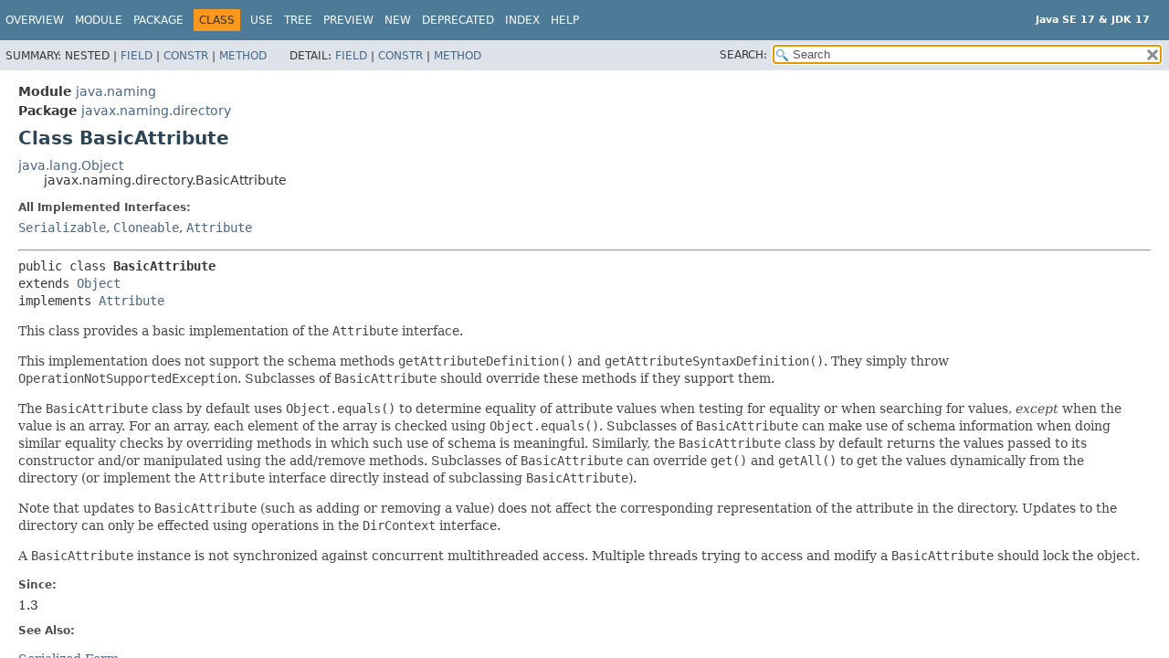

--- FILE ---
content_type: text/html; charset=utf-8
request_url: https://www.cs.usfca.edu/~cs272/javadoc/api/java.naming/javax/naming/directory/BasicAttribute.html
body_size: 59434
content:
<!DOCTYPE HTML>
<html lang="en">
<head>
<!-- Generated by javadoc (17) -->
<title>BasicAttribute (Java SE 17 &amp; JDK 17)</title>
<meta name="viewport" content="width=device-width, initial-scale=1">
<meta http-equiv="Content-Type" content="text/html; charset=UTF-8">
<meta name="description" content="declaration: module: java.naming, package: javax.naming.directory, class: BasicAttribute">
<meta name="generator" content="javadoc/ClassWriterImpl">
<meta name="keywords" content="javax.naming.directory.BasicAttribute class">
<meta name="keywords" content="attrID">
<meta name="keywords" content="values">
<meta name="keywords" content="ordered">
<meta name="keywords" content="clone()">
<meta name="keywords" content="equals()">
<meta name="keywords" content="hashCode()">
<meta name="keywords" content="toString()">
<meta name="keywords" content="getAll()">
<meta name="keywords" content="get()">
<meta name="keywords" content="size()">
<meta name="keywords" content="getID()">
<meta name="keywords" content="contains()">
<meta name="keywords" content="add()">
<meta name="keywords" content="remove()">
<meta name="keywords" content="clear()">
<meta name="keywords" content="isOrdered()">
<meta name="keywords" content="set()">
<meta name="keywords" content="getAttributeSyntaxDefinition()">
<meta name="keywords" content="getAttributeDefinition()">
<link rel="stylesheet" type="text/css" href="../../../../stylesheet.css" title="Style">
<link rel="stylesheet" type="text/css" href="../../../../script-dir/jquery-ui.min.css" title="Style">
<link rel="stylesheet" type="text/css" href="../../../../jquery-ui.overrides.css" title="Style">
<script type="text/javascript" src="../../../../script.js"></script>
<script type="text/javascript" src="../../../../script-dir/jquery-3.5.1.min.js"></script>
<script type="text/javascript" src="../../../../script-dir/jquery-ui.min.js"></script>
</head>
<body class="class-declaration-page">
<script type="text/javascript">var evenRowColor = "even-row-color";
var oddRowColor = "odd-row-color";
var tableTab = "table-tab";
var activeTableTab = "active-table-tab";
var pathtoroot = "../../../../";
loadScripts(document, 'script');</script>
<noscript>
<div>JavaScript is disabled on your browser.</div>
</noscript>
<div class="flex-box">
<header role="banner" class="flex-header">
<nav role="navigation">
<!-- ========= START OF TOP NAVBAR ======= -->
<div class="top-nav" id="navbar-top">
<div class="skip-nav"><a href="#skip-navbar-top" title="Skip navigation links">Skip navigation links</a></div>
<div class="about-language"><div style="margin-top: 14px;"><strong>Java SE 17 &amp; JDK 17</strong> </div></div>
<ul id="navbar-top-firstrow" class="nav-list" title="Navigation">
<li><a href="../../../../index.html">Overview</a></li>
<li><a href="../../../module-summary.html">Module</a></li>
<li><a href="package-summary.html">Package</a></li>
<li class="nav-bar-cell1-rev">Class</li>
<li><a href="class-use/BasicAttribute.html">Use</a></li>
<li><a href="package-tree.html">Tree</a></li>
<li><a href="../../../../preview-list.html">Preview</a></li>
<li><a href="../../../../new-list.html">New</a></li>
<li><a href="../../../../deprecated-list.html">Deprecated</a></li>
<li><a href="../../../../index-files/index-1.html">Index</a></li>
<li><a href="../../../../help-doc.html#class">Help</a></li>
</ul>
</div>
<div class="sub-nav">
<div>
<ul class="sub-nav-list">
<li>Summary:&nbsp;</li>
<li>Nested&nbsp;|&nbsp;</li>
<li><a href="#field-summary">Field</a>&nbsp;|&nbsp;</li>
<li><a href="#constructor-summary">Constr</a>&nbsp;|&nbsp;</li>
<li><a href="#method-summary">Method</a></li>
</ul>
<ul class="sub-nav-list">
<li>Detail:&nbsp;</li>
<li><a href="#field-detail">Field</a>&nbsp;|&nbsp;</li>
<li><a href="#constructor-detail">Constr</a>&nbsp;|&nbsp;</li>
<li><a href="#method-detail">Method</a></li>
</ul>
</div>
<div class="nav-list-search"><label for="search-input">SEARCH:</label>
<input type="text" id="search-input" value="search" disabled="disabled">
<input type="reset" id="reset-button" value="reset" disabled="disabled">
</div>
</div>
<!-- ========= END OF TOP NAVBAR ========= -->
<span class="skip-nav" id="skip-navbar-top"></span></nav>
</header>
<div class="flex-content">
<main role="main">
<!-- ======== START OF CLASS DATA ======== -->
<div class="header">
<div class="sub-title"><span class="module-label-in-type">Module</span>&nbsp;<a href="../../../module-summary.html">java.naming</a></div>
<div class="sub-title"><span class="package-label-in-type">Package</span>&nbsp;<a href="package-summary.html">javax.naming.directory</a></div>
<h1 title="Class BasicAttribute" class="title">Class BasicAttribute</h1>
</div>
<div class="inheritance" title="Inheritance Tree"><a href="../../../../java.base/java/lang/Object.html" title="class in java.lang">java.lang.Object</a>
<div class="inheritance">javax.naming.directory.BasicAttribute</div>
</div>
<section class="class-description" id="class-description">
<dl class="notes">
<dt>All Implemented Interfaces:</dt>
<dd><code><a href="../../../../java.base/java/io/Serializable.html" title="interface in java.io">Serializable</a></code>, <code><a href="../../../../java.base/java/lang/Cloneable.html" title="interface in java.lang">Cloneable</a></code>, <code><a href="Attribute.html" title="interface in javax.naming.directory">Attribute</a></code></dd>
</dl>
<hr>
<div class="type-signature"><span class="modifiers">public class </span><span class="element-name type-name-label">BasicAttribute</span>
<span class="extends-implements">extends <a href="../../../../java.base/java/lang/Object.html" title="class in java.lang">Object</a>
implements <a href="Attribute.html" title="interface in javax.naming.directory">Attribute</a></span></div>
<div class="block">This class provides a basic implementation of the <code>Attribute</code> interface.
<p>
 This implementation does not support the schema methods
 <code>getAttributeDefinition()</code> and <code>getAttributeSyntaxDefinition()</code>.
 They simply throw <code>OperationNotSupportedException</code>.
 Subclasses of <code>BasicAttribute</code> should override these methods if they
 support them.
<p>
 The <code>BasicAttribute</code> class by default uses <code>Object.equals()</code> to
 determine equality of attribute values when testing for equality or
 when searching for values, <em>except</em> when the value is an array.
 For an array, each element of the array is checked using <code>Object.equals()</code>.
 Subclasses of <code>BasicAttribute</code> can make use of schema information
 when doing similar equality checks by overriding methods
 in which such use of schema is meaningful.
 Similarly, the <code>BasicAttribute</code> class by default returns the values passed to its
 constructor and/or manipulated using the add/remove methods.
 Subclasses of <code>BasicAttribute</code> can override <code>get()</code> and <code>getAll()</code>
 to get the values dynamically from the directory (or implement
 the <code>Attribute</code> interface directly instead of subclassing <code>BasicAttribute</code>).
<p>
 Note that updates to <code>BasicAttribute</code> (such as adding or removing a value)
 does not affect the corresponding representation of the attribute
 in the directory.  Updates to the directory can only be effected
 using operations in the <code>DirContext</code> interface.
<p>
 A <code>BasicAttribute</code> instance is not synchronized against concurrent
 multithreaded access. Multiple threads trying to access and modify a
 <code>BasicAttribute</code> should lock the object.</div>
<dl class="notes">
<dt>Since:</dt>
<dd>1.3</dd>
<dt>See Also:</dt>
<dd>
<ul class="see-list">
<li><a href="../../../../serialized-form.html#javax.naming.directory.BasicAttribute">Serialized Form</a></li>
</ul>
</dd>
</dl>
</section>
<section class="summary">
<ul class="summary-list">
<!-- =========== FIELD SUMMARY =========== -->
<li>
<section class="field-summary" id="field-summary">
<h2>Field Summary</h2>
<div class="caption"><span>Fields</span></div>
<div class="summary-table three-column-summary">
<div class="table-header col-first">Modifier and Type</div>
<div class="table-header col-second">Field</div>
<div class="table-header col-last">Description</div>
<div class="col-first even-row-color"><code>protected <a href="../../../../java.base/java/lang/String.html" title="class in java.lang">String</a></code></div>
<div class="col-second even-row-color"><code><a href="#attrID" class="member-name-link">attrID</a></code></div>
<div class="col-last even-row-color">
<div class="block">Holds the attribute's id.</div>
</div>
<div class="col-first odd-row-color"><code>protected boolean</code></div>
<div class="col-second odd-row-color"><code><a href="#ordered" class="member-name-link">ordered</a></code></div>
<div class="col-last odd-row-color">
<div class="block">A flag for recording whether this attribute's values are ordered.</div>
</div>
<div class="col-first even-row-color"><code>protected <a href="../../../../java.base/java/util/Vector.html" title="class in java.util">Vector</a>&lt;<a href="../../../../java.base/java/lang/Object.html" title="class in java.lang">Object</a>&gt;</code></div>
<div class="col-second even-row-color"><code><a href="#values" class="member-name-link">values</a></code></div>
<div class="col-last even-row-color">
<div class="block">Holds the attribute's values.</div>
</div>
</div>
</section>
</li>
<!-- ======== CONSTRUCTOR SUMMARY ======== -->
<li>
<section class="constructor-summary" id="constructor-summary">
<h2>Constructor Summary</h2>
<div class="caption"><span>Constructors</span></div>
<div class="summary-table two-column-summary">
<div class="table-header col-first">Constructor</div>
<div class="table-header col-last">Description</div>
<div class="col-constructor-name even-row-color"><code><a href="#%3Cinit%3E(java.lang.String)" class="member-name-link">BasicAttribute</a><wbr>(<a href="../../../../java.base/java/lang/String.html" title="class in java.lang">String</a>&nbsp;id)</code></div>
<div class="col-last even-row-color">
<div class="block">Constructs a new instance of an unordered attribute with no value.</div>
</div>
<div class="col-constructor-name odd-row-color"><code><a href="#%3Cinit%3E(java.lang.String,boolean)" class="member-name-link">BasicAttribute</a><wbr>(<a href="../../../../java.base/java/lang/String.html" title="class in java.lang">String</a>&nbsp;id,
 boolean&nbsp;ordered)</code></div>
<div class="col-last odd-row-color">
<div class="block">Constructs a new instance of a possibly ordered attribute with no value.</div>
</div>
<div class="col-constructor-name even-row-color"><code><a href="#%3Cinit%3E(java.lang.String,java.lang.Object)" class="member-name-link">BasicAttribute</a><wbr>(<a href="../../../../java.base/java/lang/String.html" title="class in java.lang">String</a>&nbsp;id,
 <a href="../../../../java.base/java/lang/Object.html" title="class in java.lang">Object</a>&nbsp;value)</code></div>
<div class="col-last even-row-color">
<div class="block">Constructs a new instance of an unordered attribute with a single value.</div>
</div>
<div class="col-constructor-name odd-row-color"><code><a href="#%3Cinit%3E(java.lang.String,java.lang.Object,boolean)" class="member-name-link">BasicAttribute</a><wbr>(<a href="../../../../java.base/java/lang/String.html" title="class in java.lang">String</a>&nbsp;id,
 <a href="../../../../java.base/java/lang/Object.html" title="class in java.lang">Object</a>&nbsp;value,
 boolean&nbsp;ordered)</code></div>
<div class="col-last odd-row-color">
<div class="block">Constructs a new instance of a possibly ordered attribute with a
 single value.</div>
</div>
</div>
</section>
</li>
<!-- ========== METHOD SUMMARY =========== -->
<li>
<section class="method-summary" id="method-summary">
<h2>Method Summary</h2>
<div id="method-summary-table">
<div class="table-tabs" role="tablist" aria-orientation="horizontal"><button id="method-summary-table-tab0" role="tab" aria-selected="true" aria-controls="method-summary-table.tabpanel" tabindex="0" onkeydown="switchTab(event)" onclick="show('method-summary-table', 'method-summary-table', 3)" class="active-table-tab">All Methods</button><button id="method-summary-table-tab2" role="tab" aria-selected="false" aria-controls="method-summary-table.tabpanel" tabindex="-1" onkeydown="switchTab(event)" onclick="show('method-summary-table', 'method-summary-table-tab2', 3)" class="table-tab">Instance Methods</button><button id="method-summary-table-tab4" role="tab" aria-selected="false" aria-controls="method-summary-table.tabpanel" tabindex="-1" onkeydown="switchTab(event)" onclick="show('method-summary-table', 'method-summary-table-tab4', 3)" class="table-tab">Concrete Methods</button></div>
<div id="method-summary-table.tabpanel" role="tabpanel">
<div class="summary-table three-column-summary" aria-labelledby="method-summary-table-tab0">
<div class="table-header col-first">Modifier and Type</div>
<div class="table-header col-second">Method</div>
<div class="table-header col-last">Description</div>
<div class="col-first even-row-color method-summary-table method-summary-table-tab2 method-summary-table-tab4"><code>void</code></div>
<div class="col-second even-row-color method-summary-table method-summary-table-tab2 method-summary-table-tab4"><code><a href="#add(int,java.lang.Object)" class="member-name-link">add</a><wbr>(int&nbsp;ix,
 <a href="../../../../java.base/java/lang/Object.html" title="class in java.lang">Object</a>&nbsp;attrVal)</code></div>
<div class="col-last even-row-color method-summary-table method-summary-table-tab2 method-summary-table-tab4">
<div class="block">Adds an attribute value to the ordered list of attribute values.</div>
</div>
<div class="col-first odd-row-color method-summary-table method-summary-table-tab2 method-summary-table-tab4"><code>boolean</code></div>
<div class="col-second odd-row-color method-summary-table method-summary-table-tab2 method-summary-table-tab4"><code><a href="#add(java.lang.Object)" class="member-name-link">add</a><wbr>(<a href="../../../../java.base/java/lang/Object.html" title="class in java.lang">Object</a>&nbsp;attrVal)</code></div>
<div class="col-last odd-row-color method-summary-table method-summary-table-tab2 method-summary-table-tab4">
<div class="block">Adds a new value to this attribute.</div>
</div>
<div class="col-first even-row-color method-summary-table method-summary-table-tab2 method-summary-table-tab4"><code>void</code></div>
<div class="col-second even-row-color method-summary-table method-summary-table-tab2 method-summary-table-tab4"><code><a href="#clear()" class="member-name-link">clear</a>()</code></div>
<div class="col-last even-row-color method-summary-table method-summary-table-tab2 method-summary-table-tab4">
<div class="block">Removes all values from this attribute.</div>
</div>
<div class="col-first odd-row-color method-summary-table method-summary-table-tab2 method-summary-table-tab4"><code><a href="../../../../java.base/java/lang/Object.html" title="class in java.lang">Object</a></code></div>
<div class="col-second odd-row-color method-summary-table method-summary-table-tab2 method-summary-table-tab4"><code><a href="#clone()" class="member-name-link">clone</a>()</code></div>
<div class="col-last odd-row-color method-summary-table method-summary-table-tab2 method-summary-table-tab4">
<div class="block">Creates and returns a copy of this object.</div>
</div>
<div class="col-first even-row-color method-summary-table method-summary-table-tab2 method-summary-table-tab4"><code>boolean</code></div>
<div class="col-second even-row-color method-summary-table method-summary-table-tab2 method-summary-table-tab4"><code><a href="#contains(java.lang.Object)" class="member-name-link">contains</a><wbr>(<a href="../../../../java.base/java/lang/Object.html" title="class in java.lang">Object</a>&nbsp;attrVal)</code></div>
<div class="col-last even-row-color method-summary-table method-summary-table-tab2 method-summary-table-tab4">
<div class="block">Determines whether a value is in this attribute.</div>
</div>
<div class="col-first odd-row-color method-summary-table method-summary-table-tab2 method-summary-table-tab4"><code>boolean</code></div>
<div class="col-second odd-row-color method-summary-table method-summary-table-tab2 method-summary-table-tab4"><code><a href="#equals(java.lang.Object)" class="member-name-link">equals</a><wbr>(<a href="../../../../java.base/java/lang/Object.html" title="class in java.lang">Object</a>&nbsp;obj)</code></div>
<div class="col-last odd-row-color method-summary-table method-summary-table-tab2 method-summary-table-tab4">
<div class="block">Determines whether obj is equal to this attribute.</div>
</div>
<div class="col-first even-row-color method-summary-table method-summary-table-tab2 method-summary-table-tab4"><code><a href="../../../../java.base/java/lang/Object.html" title="class in java.lang">Object</a></code></div>
<div class="col-second even-row-color method-summary-table method-summary-table-tab2 method-summary-table-tab4"><code><a href="#get()" class="member-name-link">get</a>()</code></div>
<div class="col-last even-row-color method-summary-table method-summary-table-tab2 method-summary-table-tab4">
<div class="block">Retrieves one of this attribute's values.</div>
</div>
<div class="col-first odd-row-color method-summary-table method-summary-table-tab2 method-summary-table-tab4"><code><a href="../../../../java.base/java/lang/Object.html" title="class in java.lang">Object</a></code></div>
<div class="col-second odd-row-color method-summary-table method-summary-table-tab2 method-summary-table-tab4"><code><a href="#get(int)" class="member-name-link">get</a><wbr>(int&nbsp;ix)</code></div>
<div class="col-last odd-row-color method-summary-table method-summary-table-tab2 method-summary-table-tab4">
<div class="block">Retrieves the attribute value from the ordered list of attribute values.</div>
</div>
<div class="col-first even-row-color method-summary-table method-summary-table-tab2 method-summary-table-tab4"><code><a href="../NamingEnumeration.html" title="interface in javax.naming">NamingEnumeration</a>&lt;?&gt;</code></div>
<div class="col-second even-row-color method-summary-table method-summary-table-tab2 method-summary-table-tab4"><code><a href="#getAll()" class="member-name-link">getAll</a>()</code></div>
<div class="col-last even-row-color method-summary-table method-summary-table-tab2 method-summary-table-tab4">
<div class="block">Retrieves an enumeration of this attribute's values.</div>
</div>
<div class="col-first odd-row-color method-summary-table method-summary-table-tab2 method-summary-table-tab4"><code><a href="DirContext.html" title="interface in javax.naming.directory">DirContext</a></code></div>
<div class="col-second odd-row-color method-summary-table method-summary-table-tab2 method-summary-table-tab4"><code><a href="#getAttributeDefinition()" class="member-name-link">getAttributeDefinition</a>()</code></div>
<div class="col-last odd-row-color method-summary-table method-summary-table-tab2 method-summary-table-tab4">
<div class="block">Retrieves this attribute's schema definition.</div>
</div>
<div class="col-first even-row-color method-summary-table method-summary-table-tab2 method-summary-table-tab4"><code><a href="DirContext.html" title="interface in javax.naming.directory">DirContext</a></code></div>
<div class="col-second even-row-color method-summary-table method-summary-table-tab2 method-summary-table-tab4"><code><a href="#getAttributeSyntaxDefinition()" class="member-name-link">getAttributeSyntaxDefinition</a>()</code></div>
<div class="col-last even-row-color method-summary-table method-summary-table-tab2 method-summary-table-tab4">
<div class="block">Retrieves the syntax definition associated with this attribute.</div>
</div>
<div class="col-first odd-row-color method-summary-table method-summary-table-tab2 method-summary-table-tab4"><code><a href="../../../../java.base/java/lang/String.html" title="class in java.lang">String</a></code></div>
<div class="col-second odd-row-color method-summary-table method-summary-table-tab2 method-summary-table-tab4"><code><a href="#getID()" class="member-name-link">getID</a>()</code></div>
<div class="col-last odd-row-color method-summary-table method-summary-table-tab2 method-summary-table-tab4">
<div class="block">Retrieves the id of this attribute.</div>
</div>
<div class="col-first even-row-color method-summary-table method-summary-table-tab2 method-summary-table-tab4"><code>int</code></div>
<div class="col-second even-row-color method-summary-table method-summary-table-tab2 method-summary-table-tab4"><code><a href="#hashCode()" class="member-name-link">hashCode</a>()</code></div>
<div class="col-last even-row-color method-summary-table method-summary-table-tab2 method-summary-table-tab4">
<div class="block">Calculates the hash code of this attribute.</div>
</div>
<div class="col-first odd-row-color method-summary-table method-summary-table-tab2 method-summary-table-tab4"><code>boolean</code></div>
<div class="col-second odd-row-color method-summary-table method-summary-table-tab2 method-summary-table-tab4"><code><a href="#isOrdered()" class="member-name-link">isOrdered</a>()</code></div>
<div class="col-last odd-row-color method-summary-table method-summary-table-tab2 method-summary-table-tab4">
<div class="block">Determines whether this attribute's values are ordered.</div>
</div>
<div class="col-first even-row-color method-summary-table method-summary-table-tab2 method-summary-table-tab4"><code><a href="../../../../java.base/java/lang/Object.html" title="class in java.lang">Object</a></code></div>
<div class="col-second even-row-color method-summary-table method-summary-table-tab2 method-summary-table-tab4"><code><a href="#remove(int)" class="member-name-link">remove</a><wbr>(int&nbsp;ix)</code></div>
<div class="col-last even-row-color method-summary-table method-summary-table-tab2 method-summary-table-tab4">
<div class="block">Removes an attribute value from the ordered list of attribute values.</div>
</div>
<div class="col-first odd-row-color method-summary-table method-summary-table-tab2 method-summary-table-tab4"><code>boolean</code></div>
<div class="col-second odd-row-color method-summary-table method-summary-table-tab2 method-summary-table-tab4"><code><a href="#remove(java.lang.Object)" class="member-name-link">remove</a><wbr>(<a href="../../../../java.base/java/lang/Object.html" title="class in java.lang">Object</a>&nbsp;attrval)</code></div>
<div class="col-last odd-row-color method-summary-table method-summary-table-tab2 method-summary-table-tab4">
<div class="block">Removes a specified value from this attribute.</div>
</div>
<div class="col-first even-row-color method-summary-table method-summary-table-tab2 method-summary-table-tab4"><code><a href="../../../../java.base/java/lang/Object.html" title="class in java.lang">Object</a></code></div>
<div class="col-second even-row-color method-summary-table method-summary-table-tab2 method-summary-table-tab4"><code><a href="#set(int,java.lang.Object)" class="member-name-link">set</a><wbr>(int&nbsp;ix,
 <a href="../../../../java.base/java/lang/Object.html" title="class in java.lang">Object</a>&nbsp;attrVal)</code></div>
<div class="col-last even-row-color method-summary-table method-summary-table-tab2 method-summary-table-tab4">
<div class="block">Sets an attribute value in the ordered list of attribute values.</div>
</div>
<div class="col-first odd-row-color method-summary-table method-summary-table-tab2 method-summary-table-tab4"><code>int</code></div>
<div class="col-second odd-row-color method-summary-table method-summary-table-tab2 method-summary-table-tab4"><code><a href="#size()" class="member-name-link">size</a>()</code></div>
<div class="col-last odd-row-color method-summary-table method-summary-table-tab2 method-summary-table-tab4">
<div class="block">Retrieves the number of values in this attribute.</div>
</div>
<div class="col-first even-row-color method-summary-table method-summary-table-tab2 method-summary-table-tab4"><code><a href="../../../../java.base/java/lang/String.html" title="class in java.lang">String</a></code></div>
<div class="col-second even-row-color method-summary-table method-summary-table-tab2 method-summary-table-tab4"><code><a href="#toString()" class="member-name-link">toString</a>()</code></div>
<div class="col-last even-row-color method-summary-table method-summary-table-tab2 method-summary-table-tab4">
<div class="block">Generates the string representation of this attribute.</div>
</div>
</div>
</div>
</div>
<div class="inherited-list">
<h3 id="methods-inherited-from-class-java.lang.Object">Methods declared in class&nbsp;java.lang.<a href="../../../../java.base/java/lang/Object.html" title="class in java.lang">Object</a></h3>
<code><a href="../../../../java.base/java/lang/Object.html#finalize()">finalize</a>, <a href="../../../../java.base/java/lang/Object.html#getClass()">getClass</a>, <a href="../../../../java.base/java/lang/Object.html#notify()">notify</a>, <a href="../../../../java.base/java/lang/Object.html#notifyAll()">notifyAll</a>, <a href="../../../../java.base/java/lang/Object.html#wait()">wait</a>, <a href="../../../../java.base/java/lang/Object.html#wait(long)">wait</a>, <a href="../../../../java.base/java/lang/Object.html#wait(long,int)">wait</a></code></div>
</section>
</li>
</ul>
</section>
<section class="details">
<ul class="details-list">
<!-- ============ FIELD DETAIL =========== -->
<li>
<section class="field-details" id="field-detail">
<h2>Field Details</h2>
<ul class="member-list">
<li>
<section class="detail" id="attrID">
<h3>attrID</h3>
<div class="member-signature"><span class="modifiers">protected</span>&nbsp;<span class="return-type"><a href="../../../../java.base/java/lang/String.html" title="class in java.lang">String</a></span>&nbsp;<span class="element-name">attrID</span></div>
<div class="block">Holds the attribute's id. It is initialized by the public constructor and
 cannot be null unless methods in BasicAttribute that use attrID
 have been overridden.</div>
</section>
</li>
<li>
<section class="detail" id="values">
<h3>values</h3>
<div class="member-signature"><span class="modifiers">protected transient</span>&nbsp;<span class="return-type"><a href="../../../../java.base/java/util/Vector.html" title="class in java.util">Vector</a>&lt;<a href="../../../../java.base/java/lang/Object.html" title="class in java.lang">Object</a>&gt;</span>&nbsp;<span class="element-name">values</span></div>
<div class="block">Holds the attribute's values. Initialized by public constructors.
 Cannot be null unless methods in BasicAttribute that use
 values have been overridden.</div>
</section>
</li>
<li>
<section class="detail" id="ordered">
<h3>ordered</h3>
<div class="member-signature"><span class="modifiers">protected</span>&nbsp;<span class="return-type">boolean</span>&nbsp;<span class="element-name">ordered</span></div>
<div class="block">A flag for recording whether this attribute's values are ordered.</div>
</section>
</li>
</ul>
</section>
</li>
<!-- ========= CONSTRUCTOR DETAIL ======== -->
<li>
<section class="constructor-details" id="constructor-detail">
<h2>Constructor Details</h2>
<ul class="member-list">
<li>
<section class="detail" id="&lt;init&gt;(java.lang.String)">
<h3>BasicAttribute</h3>
<div class="member-signature"><span class="modifiers">public</span>&nbsp;<span class="element-name">BasicAttribute</span><wbr><span class="parameters">(<a href="../../../../java.base/java/lang/String.html" title="class in java.lang">String</a>&nbsp;id)</span></div>
<div class="block">Constructs a new instance of an unordered attribute with no value.</div>
<dl class="notes">
<dt>Parameters:</dt>
<dd><code>id</code> - The attribute's id. It cannot be null.</dd>
</dl>
</section>
</li>
<li>
<section class="detail" id="&lt;init&gt;(java.lang.String,java.lang.Object)">
<h3>BasicAttribute</h3>
<div class="member-signature"><span class="modifiers">public</span>&nbsp;<span class="element-name">BasicAttribute</span><wbr><span class="parameters">(<a href="../../../../java.base/java/lang/String.html" title="class in java.lang">String</a>&nbsp;id,
 <a href="../../../../java.base/java/lang/Object.html" title="class in java.lang">Object</a>&nbsp;value)</span></div>
<div class="block">Constructs a new instance of an unordered attribute with a single value.</div>
<dl class="notes">
<dt>Parameters:</dt>
<dd><code>id</code> - The attribute's id. It cannot be null.</dd>
<dd><code>value</code> - The attribute's value. If null, a null
        value is added to the attribute.</dd>
</dl>
</section>
</li>
<li>
<section class="detail" id="&lt;init&gt;(java.lang.String,boolean)">
<h3>BasicAttribute</h3>
<div class="member-signature"><span class="modifiers">public</span>&nbsp;<span class="element-name">BasicAttribute</span><wbr><span class="parameters">(<a href="../../../../java.base/java/lang/String.html" title="class in java.lang">String</a>&nbsp;id,
 boolean&nbsp;ordered)</span></div>
<div class="block">Constructs a new instance of a possibly ordered attribute with no value.</div>
<dl class="notes">
<dt>Parameters:</dt>
<dd><code>id</code> - The attribute's id. It cannot be null.</dd>
<dd><code>ordered</code> - true means the attribute's values will be ordered;
 false otherwise.</dd>
</dl>
</section>
</li>
<li>
<section class="detail" id="&lt;init&gt;(java.lang.String,java.lang.Object,boolean)">
<h3>BasicAttribute</h3>
<div class="member-signature"><span class="modifiers">public</span>&nbsp;<span class="element-name">BasicAttribute</span><wbr><span class="parameters">(<a href="../../../../java.base/java/lang/String.html" title="class in java.lang">String</a>&nbsp;id,
 <a href="../../../../java.base/java/lang/Object.html" title="class in java.lang">Object</a>&nbsp;value,
 boolean&nbsp;ordered)</span></div>
<div class="block">Constructs a new instance of a possibly ordered attribute with a
 single value.</div>
<dl class="notes">
<dt>Parameters:</dt>
<dd><code>id</code> - The attribute's id. It cannot be null.</dd>
<dd><code>value</code> - The attribute's value. If null, a null
        value is added to the attribute.</dd>
<dd><code>ordered</code> - true means the attribute's values will be ordered;
 false otherwise.</dd>
</dl>
</section>
</li>
</ul>
</section>
</li>
<!-- ============ METHOD DETAIL ========== -->
<li>
<section class="method-details" id="method-detail">
<h2>Method Details</h2>
<ul class="member-list">
<li>
<section class="detail" id="clone()">
<h3>clone</h3>
<div class="member-signature"><span class="modifiers">public</span>&nbsp;<span class="return-type"><a href="../../../../java.base/java/lang/Object.html" title="class in java.lang">Object</a></span>&nbsp;<span class="element-name">clone</span>()</div>
<div class="block"><span class="descfrm-type-label">Description copied from class:&nbsp;<code><a href="../../../../java.base/java/lang/Object.html#clone()">Object</a></code></span></div>
<div class="block">Creates and returns a copy of this object.  The precise meaning
 of "copy" may depend on the class of the object. The general
 intent is that, for any object <code>x</code>, the expression:
 <blockquote>
 <pre>
 x.clone() != x</pre></blockquote>
 will be true, and that the expression:
 <blockquote>
 <pre>
 x.clone().getClass() == x.getClass()</pre></blockquote>
 will be <code>true</code>, but these are not absolute requirements.
 While it is typically the case that:
 <blockquote>
 <pre>
 x.clone().equals(x)</pre></blockquote>
 will be <code>true</code>, this is not an absolute requirement.
 <p>
 By convention, the returned object should be obtained by calling
 <code>super.clone</code>.  If a class and all of its superclasses (except
 <code>Object</code>) obey this convention, it will be the case that
 <code>x.clone().getClass() == x.getClass()</code>.
 <p>
 By convention, the object returned by this method should be independent
 of this object (which is being cloned).  To achieve this independence,
 it may be necessary to modify one or more fields of the object returned
 by <code>super.clone</code> before returning it.  Typically, this means
 copying any mutable objects that comprise the internal "deep structure"
 of the object being cloned and replacing the references to these
 objects with references to the copies.  If a class contains only
 primitive fields or references to immutable objects, then it is usually
 the case that no fields in the object returned by <code>super.clone</code>
 need to be modified.</div>
<dl class="notes">
<dt>Specified by:</dt>
<dd><code><a href="Attribute.html#clone()">clone</a></code>&nbsp;in interface&nbsp;<code><a href="Attribute.html" title="interface in javax.naming.directory">Attribute</a></code></dd>
<dt>Overrides:</dt>
<dd><code><a href="../../../../java.base/java/lang/Object.html#clone()">clone</a></code>&nbsp;in class&nbsp;<code><a href="../../../../java.base/java/lang/Object.html" title="class in java.lang">Object</a></code></dd>
<dt>Returns:</dt>
<dd>a clone of this instance.</dd>
<dt>See Also:</dt>
<dd>
<ul class="see-list">
<li><a href="../../../../java.base/java/lang/Cloneable.html" title="interface in java.lang"><code>Cloneable</code></a></li>
</ul>
</dd>
</dl>
</section>
</li>
<li>
<section class="detail" id="equals(java.lang.Object)">
<h3>equals</h3>
<div class="member-signature"><span class="modifiers">public</span>&nbsp;<span class="return-type">boolean</span>&nbsp;<span class="element-name">equals</span><wbr><span class="parameters">(<a href="../../../../java.base/java/lang/Object.html" title="class in java.lang">Object</a>&nbsp;obj)</span></div>
<div class="block">Determines whether obj is equal to this attribute.
 Two attributes are equal if their attribute-ids, syntaxes
 and values are equal.
 If the attribute values are unordered, the order that the values were added
 are irrelevant. If the attribute values are ordered, then the
 order the values must match.
 If obj is null or not an Attribute, false is returned.
<p>
 By default <code>Object.equals()</code> is used when comparing the attribute
 id and its values except when a value is an array. For an array,
 each element of the array is checked using <code>Object.equals()</code>.
 A subclass may override this to make
 use of schema syntax information and matching rules,
 which define what it means for two attributes to be equal.
 How and whether a subclass makes
 use of the schema information is determined by the subclass.
 If a subclass overrides <code>equals()</code>, it should also override
 <code>hashCode()</code>
 such that two attributes that are equal have the same hash code.</div>
<dl class="notes">
<dt>Overrides:</dt>
<dd><code><a href="../../../../java.base/java/lang/Object.html#equals(java.lang.Object)">equals</a></code>&nbsp;in class&nbsp;<code><a href="../../../../java.base/java/lang/Object.html" title="class in java.lang">Object</a></code></dd>
<dt>Parameters:</dt>
<dd><code>obj</code> - The possibly null object to check.</dd>
<dt>Returns:</dt>
<dd>true if obj is equal to this attribute; false otherwise.</dd>
<dt>See Also:</dt>
<dd>
<ul class="see-list">
<li><a href="#hashCode()"><code>hashCode()</code></a></li>
<li><a href="#contains(java.lang.Object)"><code>contains(java.lang.Object)</code></a></li>
</ul>
</dd>
</dl>
</section>
</li>
<li>
<section class="detail" id="hashCode()">
<h3>hashCode</h3>
<div class="member-signature"><span class="modifiers">public</span>&nbsp;<span class="return-type">int</span>&nbsp;<span class="element-name">hashCode</span>()</div>
<div class="block">Calculates the hash code of this attribute.
<p>
 The hash code is computed by adding the hash code of
 the attribute's id and that of all of its values except for
 values that are arrays.
 For an array, the hash code of each element of the array is summed.
 If a subclass overrides <code>hashCode()</code>, it should override
 <code>equals()</code>
 as well so that two attributes that are equal have the same hash code.</div>
<dl class="notes">
<dt>Overrides:</dt>
<dd><code><a href="../../../../java.base/java/lang/Object.html#hashCode()">hashCode</a></code>&nbsp;in class&nbsp;<code><a href="../../../../java.base/java/lang/Object.html" title="class in java.lang">Object</a></code></dd>
<dt>Returns:</dt>
<dd>an int representing the hash code of this attribute.</dd>
<dt>See Also:</dt>
<dd>
<ul class="see-list">
<li><a href="#equals(java.lang.Object)"><code>equals(java.lang.Object)</code></a></li>
</ul>
</dd>
</dl>
</section>
</li>
<li>
<section class="detail" id="toString()">
<h3>toString</h3>
<div class="member-signature"><span class="modifiers">public</span>&nbsp;<span class="return-type"><a href="../../../../java.base/java/lang/String.html" title="class in java.lang">String</a></span>&nbsp;<span class="element-name">toString</span>()</div>
<div class="block">Generates the string representation of this attribute.
 The string consists of the attribute's id and its values.
 This string is meant for debugging and not meant to be
 interpreted programmatically.</div>
<dl class="notes">
<dt>Overrides:</dt>
<dd><code><a href="../../../../java.base/java/lang/Object.html#toString()">toString</a></code>&nbsp;in class&nbsp;<code><a href="../../../../java.base/java/lang/Object.html" title="class in java.lang">Object</a></code></dd>
<dt>Returns:</dt>
<dd>The non-null string representation of this attribute.</dd>
</dl>
</section>
</li>
<li>
<section class="detail" id="getAll()">
<h3>getAll</h3>
<div class="member-signature"><span class="modifiers">public</span>&nbsp;<span class="return-type"><a href="../NamingEnumeration.html" title="interface in javax.naming">NamingEnumeration</a>&lt;?&gt;</span>&nbsp;<span class="element-name">getAll</span>()
                            throws <span class="exceptions"><a href="../NamingException.html" title="class in javax.naming">NamingException</a></span></div>
<div class="block">Retrieves an enumeration of this attribute's values.
<p>
 By default, the values returned are those passed to the
 constructor and/or manipulated using the add/replace/remove methods.
 A subclass may override this to retrieve the values dynamically
 from the directory.</div>
<dl class="notes">
<dt>Specified by:</dt>
<dd><code><a href="Attribute.html#getAll()">getAll</a></code>&nbsp;in interface&nbsp;<code><a href="Attribute.html" title="interface in javax.naming.directory">Attribute</a></code></dd>
<dt>Returns:</dt>
<dd>A non-null enumeration of the attribute's values.
 Each element of the enumeration is a possibly null Object. The object's
 class is the class of the attribute value. The element is null
 if the attribute's value is null.
 If the attribute has zero values, an empty enumeration
 is returned.</dd>
<dt>Throws:</dt>
<dd><code><a href="../NamingException.html" title="class in javax.naming">NamingException</a></code> - If a naming exception was encountered while retrieving
         the values.</dd>
<dt>See Also:</dt>
<dd>
<ul class="see-list">
<li><a href="Attribute.html#isOrdered()"><code>Attribute.isOrdered()</code></a></li>
</ul>
</dd>
</dl>
</section>
</li>
<li>
<section class="detail" id="get()">
<h3>get</h3>
<div class="member-signature"><span class="modifiers">public</span>&nbsp;<span class="return-type"><a href="../../../../java.base/java/lang/Object.html" title="class in java.lang">Object</a></span>&nbsp;<span class="element-name">get</span>()
           throws <span class="exceptions"><a href="../NamingException.html" title="class in javax.naming">NamingException</a></span></div>
<div class="block">Retrieves one of this attribute's values.
<p>
 By default, the value returned is one of those passed to the
 constructor and/or manipulated using the add/replace/remove methods.
 A subclass may override this to retrieve the value dynamically
 from the directory.</div>
<dl class="notes">
<dt>Specified by:</dt>
<dd><code><a href="Attribute.html#get()">get</a></code>&nbsp;in interface&nbsp;<code><a href="Attribute.html" title="interface in javax.naming.directory">Attribute</a></code></dd>
<dt>Returns:</dt>
<dd>A possibly null object representing one of
        the attribute's value. It is null if the attribute's value
        is null.</dd>
<dt>Throws:</dt>
<dd><code><a href="../NamingException.html" title="class in javax.naming">NamingException</a></code> - If a naming exception was encountered while retrieving
         the value.</dd>
</dl>
</section>
</li>
<li>
<section class="detail" id="size()">
<h3>size</h3>
<div class="member-signature"><span class="modifiers">public</span>&nbsp;<span class="return-type">int</span>&nbsp;<span class="element-name">size</span>()</div>
<div class="block"><span class="descfrm-type-label">Description copied from interface:&nbsp;<code><a href="Attribute.html#size()">Attribute</a></code></span></div>
<div class="block">Retrieves the number of values in this attribute.</div>
<dl class="notes">
<dt>Specified by:</dt>
<dd><code><a href="Attribute.html#size()">size</a></code>&nbsp;in interface&nbsp;<code><a href="Attribute.html" title="interface in javax.naming.directory">Attribute</a></code></dd>
<dt>Returns:</dt>
<dd>The nonnegative number of values in this attribute.</dd>
</dl>
</section>
</li>
<li>
<section class="detail" id="getID()">
<h3>getID</h3>
<div class="member-signature"><span class="modifiers">public</span>&nbsp;<span class="return-type"><a href="../../../../java.base/java/lang/String.html" title="class in java.lang">String</a></span>&nbsp;<span class="element-name">getID</span>()</div>
<div class="block"><span class="descfrm-type-label">Description copied from interface:&nbsp;<code><a href="Attribute.html#getID()">Attribute</a></code></span></div>
<div class="block">Retrieves the id of this attribute.</div>
<dl class="notes">
<dt>Specified by:</dt>
<dd><code><a href="Attribute.html#getID()">getID</a></code>&nbsp;in interface&nbsp;<code><a href="Attribute.html" title="interface in javax.naming.directory">Attribute</a></code></dd>
<dt>Returns:</dt>
<dd>The id of this attribute. It cannot be null.</dd>
</dl>
</section>
</li>
<li>
<section class="detail" id="contains(java.lang.Object)">
<h3>contains</h3>
<div class="member-signature"><span class="modifiers">public</span>&nbsp;<span class="return-type">boolean</span>&nbsp;<span class="element-name">contains</span><wbr><span class="parameters">(<a href="../../../../java.base/java/lang/Object.html" title="class in java.lang">Object</a>&nbsp;attrVal)</span></div>
<div class="block">Determines whether a value is in this attribute.
<p>
 By default,
 <code>Object.equals()</code> is used when comparing <code>attrVal</code>
 with this attribute's values except when <code>attrVal</code> is an array.
 For an array, each element of the array is checked using
 <code>Object.equals()</code>.
 A subclass may use schema information to determine equality.</div>
<dl class="notes">
<dt>Specified by:</dt>
<dd><code><a href="Attribute.html#contains(java.lang.Object)">contains</a></code>&nbsp;in interface&nbsp;<code><a href="Attribute.html" title="interface in javax.naming.directory">Attribute</a></code></dd>
<dt>Parameters:</dt>
<dd><code>attrVal</code> - The possibly null value to check. If null, check
  whether the attribute has an attribute value whose value is null.</dd>
<dt>Returns:</dt>
<dd>true if attrVal is one of this attribute's values; false otherwise.</dd>
<dt>See Also:</dt>
<dd>
<ul class="see-list-long">
<li><a href="../../../../java.base/java/lang/Object.html#equals(java.lang.Object)"><code>Object.equals(java.lang.Object)</code></a></li>
<li><a href="#equals(java.lang.Object)"><code>equals(java.lang.Object)</code></a></li>
</ul>
</dd>
</dl>
</section>
</li>
<li>
<section class="detail" id="add(java.lang.Object)">
<h3>add</h3>
<div class="member-signature"><span class="modifiers">public</span>&nbsp;<span class="return-type">boolean</span>&nbsp;<span class="element-name">add</span><wbr><span class="parameters">(<a href="../../../../java.base/java/lang/Object.html" title="class in java.lang">Object</a>&nbsp;attrVal)</span></div>
<div class="block">Adds a new value to this attribute.
<p>
 By default, <code>Object.equals()</code> is used when comparing <code>attrVal</code>
 with this attribute's values except when <code>attrVal</code> is an array.
 For an array, each element of the array is checked using
 <code>Object.equals()</code>.
 A subclass may use schema information to determine equality.</div>
<dl class="notes">
<dt>Specified by:</dt>
<dd><code><a href="Attribute.html#add(java.lang.Object)">add</a></code>&nbsp;in interface&nbsp;<code><a href="Attribute.html" title="interface in javax.naming.directory">Attribute</a></code></dd>
<dt>Parameters:</dt>
<dd><code>attrVal</code> - The new possibly null value to add. If null, null
  is added as an attribute value.</dd>
<dt>Returns:</dt>
<dd>true if a value was added; false otherwise.</dd>
</dl>
</section>
</li>
<li>
<section class="detail" id="remove(java.lang.Object)">
<h3>remove</h3>
<div class="member-signature"><span class="modifiers">public</span>&nbsp;<span class="return-type">boolean</span>&nbsp;<span class="element-name">remove</span><wbr><span class="parameters">(<a href="../../../../java.base/java/lang/Object.html" title="class in java.lang">Object</a>&nbsp;attrval)</span></div>
<div class="block">Removes a specified value from this attribute.
<p>
 By default, <code>Object.equals()</code> is used when comparing <code>attrVal</code>
 with this attribute's values except when <code>attrVal</code> is an array.
 For an array, each element of the array is checked using
 <code>Object.equals()</code>.
 A subclass may use schema information to determine equality.</div>
<dl class="notes">
<dt>Specified by:</dt>
<dd><code><a href="Attribute.html#remove(java.lang.Object)">remove</a></code>&nbsp;in interface&nbsp;<code><a href="Attribute.html" title="interface in javax.naming.directory">Attribute</a></code></dd>
<dt>Parameters:</dt>
<dd><code>attrval</code> - The possibly null value to remove from this attribute.
 If null, remove the attribute value that is null.</dd>
<dt>Returns:</dt>
<dd>true if the value was removed; false otherwise.</dd>
</dl>
</section>
</li>
<li>
<section class="detail" id="clear()">
<h3>clear</h3>
<div class="member-signature"><span class="modifiers">public</span>&nbsp;<span class="return-type">void</span>&nbsp;<span class="element-name">clear</span>()</div>
<div class="block"><span class="descfrm-type-label">Description copied from interface:&nbsp;<code><a href="Attribute.html#clear()">Attribute</a></code></span></div>
<div class="block">Removes all values from this attribute.</div>
<dl class="notes">
<dt>Specified by:</dt>
<dd><code><a href="Attribute.html#clear()">clear</a></code>&nbsp;in interface&nbsp;<code><a href="Attribute.html" title="interface in javax.naming.directory">Attribute</a></code></dd>
</dl>
</section>
</li>
<li>
<section class="detail" id="isOrdered()">
<h3>isOrdered</h3>
<div class="member-signature"><span class="modifiers">public</span>&nbsp;<span class="return-type">boolean</span>&nbsp;<span class="element-name">isOrdered</span>()</div>
<div class="block"><span class="descfrm-type-label">Description copied from interface:&nbsp;<code><a href="Attribute.html#isOrdered()">Attribute</a></code></span></div>
<div class="block">Determines whether this attribute's values are ordered.
 If an attribute's values are ordered, duplicate values are allowed.
 If an attribute's values are unordered, they are presented
 in any order and there are no duplicate values.</div>
<dl class="notes">
<dt>Specified by:</dt>
<dd><code><a href="Attribute.html#isOrdered()">isOrdered</a></code>&nbsp;in interface&nbsp;<code><a href="Attribute.html" title="interface in javax.naming.directory">Attribute</a></code></dd>
<dt>Returns:</dt>
<dd>true if this attribute's values are ordered; false otherwise.</dd>
<dt>See Also:</dt>
<dd>
<ul class="see-list-long">
<li><a href="Attribute.html#get(int)"><code>Attribute.get(int)</code></a></li>
<li><a href="Attribute.html#remove(int)"><code>Attribute.remove(int)</code></a></li>
<li><a href="Attribute.html#add(int,java.lang.Object)"><code>Attribute.add(int, java.lang.Object)</code></a></li>
<li><a href="Attribute.html#set(int,java.lang.Object)"><code>Attribute.set(int, java.lang.Object)</code></a></li>
</ul>
</dd>
</dl>
</section>
</li>
<li>
<section class="detail" id="get(int)">
<h3>get</h3>
<div class="member-signature"><span class="modifiers">public</span>&nbsp;<span class="return-type"><a href="../../../../java.base/java/lang/Object.html" title="class in java.lang">Object</a></span>&nbsp;<span class="element-name">get</span><wbr><span class="parameters">(int&nbsp;ix)</span>
           throws <span class="exceptions"><a href="../NamingException.html" title="class in javax.naming">NamingException</a></span></div>
<div class="block"><span class="descfrm-type-label">Description copied from interface:&nbsp;<code><a href="Attribute.html#get(int)">Attribute</a></code></span></div>
<div class="block">Retrieves the attribute value from the ordered list of attribute values.
 This method returns the value at the <code>ix</code> index of the list of
 attribute values.
 If the attribute values are unordered,
 this method returns the value that happens to be at that index.</div>
<dl class="notes">
<dt>Specified by:</dt>
<dd><code><a href="Attribute.html#get(int)">get</a></code>&nbsp;in interface&nbsp;<code><a href="Attribute.html" title="interface in javax.naming.directory">Attribute</a></code></dd>
<dt>Parameters:</dt>
<dd><code>ix</code> - The index of the value in the ordered list of attribute values.
 <code>0 &lt;= ix &lt; size()</code>.</dd>
<dt>Returns:</dt>
<dd>The possibly null attribute value at index <code>ix</code>;
   null if the attribute value is null.</dd>
<dt>Throws:</dt>
<dd><code><a href="../NamingException.html" title="class in javax.naming">NamingException</a></code> - If a naming exception was encountered while
 retrieving the value.</dd>
</dl>
</section>
</li>
<li>
<section class="detail" id="remove(int)">
<h3>remove</h3>
<div class="member-signature"><span class="modifiers">public</span>&nbsp;<span class="return-type"><a href="../../../../java.base/java/lang/Object.html" title="class in java.lang">Object</a></span>&nbsp;<span class="element-name">remove</span><wbr><span class="parameters">(int&nbsp;ix)</span></div>
<div class="block"><span class="descfrm-type-label">Description copied from interface:&nbsp;<code><a href="Attribute.html#remove(int)">Attribute</a></code></span></div>
<div class="block">Removes an attribute value from the ordered list of attribute values.
 This method removes the value at the <code>ix</code> index of the list of
 attribute values.
 If the attribute values are unordered,
 this method removes the value that happens to be at that index.
 Values located at indices greater than <code>ix</code> are shifted up towards
 the front of the list (and their indices decremented by one).</div>
<dl class="notes">
<dt>Specified by:</dt>
<dd><code><a href="Attribute.html#remove(int)">remove</a></code>&nbsp;in interface&nbsp;<code><a href="Attribute.html" title="interface in javax.naming.directory">Attribute</a></code></dd>
<dt>Parameters:</dt>
<dd><code>ix</code> - The index of the value to remove.
 <code>0 &lt;= ix &lt; size()</code>.</dd>
<dt>Returns:</dt>
<dd>The possibly null attribute value at index <code>ix</code> that was removed;
   null if the attribute value is null.</dd>
</dl>
</section>
</li>
<li>
<section class="detail" id="add(int,java.lang.Object)">
<h3>add</h3>
<div class="member-signature"><span class="modifiers">public</span>&nbsp;<span class="return-type">void</span>&nbsp;<span class="element-name">add</span><wbr><span class="parameters">(int&nbsp;ix,
 <a href="../../../../java.base/java/lang/Object.html" title="class in java.lang">Object</a>&nbsp;attrVal)</span></div>
<div class="block"><span class="descfrm-type-label">Description copied from interface:&nbsp;<code><a href="Attribute.html#add(int,java.lang.Object)">Attribute</a></code></span></div>
<div class="block">Adds an attribute value to the ordered list of attribute values.
 This method adds <code>attrVal</code> to the list of attribute values at
 index <code>ix</code>.
 Values located at indices at or greater than <code>ix</code> are
 shifted down towards the end of the list (and their indices incremented
 by one).
 If the attribute values are unordered and already have <code>attrVal</code>,
 <code>IllegalStateException</code> is thrown.</div>
<dl class="notes">
<dt>Specified by:</dt>
<dd><code><a href="Attribute.html#add(int,java.lang.Object)">add</a></code>&nbsp;in interface&nbsp;<code><a href="Attribute.html" title="interface in javax.naming.directory">Attribute</a></code></dd>
<dt>Parameters:</dt>
<dd><code>ix</code> - The index in the ordered list of attribute values to add the new value.
 <code>0 &lt;= ix &lt;= size()</code>.</dd>
<dd><code>attrVal</code> - The possibly null attribute value to add; if null, null is
 the value added.</dd>
</dl>
</section>
</li>
<li>
<section class="detail" id="set(int,java.lang.Object)">
<h3>set</h3>
<div class="member-signature"><span class="modifiers">public</span>&nbsp;<span class="return-type"><a href="../../../../java.base/java/lang/Object.html" title="class in java.lang">Object</a></span>&nbsp;<span class="element-name">set</span><wbr><span class="parameters">(int&nbsp;ix,
 <a href="../../../../java.base/java/lang/Object.html" title="class in java.lang">Object</a>&nbsp;attrVal)</span></div>
<div class="block"><span class="descfrm-type-label">Description copied from interface:&nbsp;<code><a href="Attribute.html#set(int,java.lang.Object)">Attribute</a></code></span></div>
<div class="block">Sets an attribute value in the ordered list of attribute values.
 This method sets the value at the <code>ix</code> index of the list of
 attribute values to be <code>attrVal</code>. The old value is removed.
 If the attribute values are unordered,
 this method sets the value that happens to be at that index
 to <code>attrVal</code>, unless <code>attrVal</code> is already one of the values.
 In that case, <code>IllegalStateException</code> is thrown.</div>
<dl class="notes">
<dt>Specified by:</dt>
<dd><code><a href="Attribute.html#set(int,java.lang.Object)">set</a></code>&nbsp;in interface&nbsp;<code><a href="Attribute.html" title="interface in javax.naming.directory">Attribute</a></code></dd>
<dt>Parameters:</dt>
<dd><code>ix</code> - The index of the value in the ordered list of attribute values.
 <code>0 &lt;= ix &lt; size()</code>.</dd>
<dd><code>attrVal</code> - The possibly null attribute value to use.
 If null, 'null' replaces the old value.</dd>
<dt>Returns:</dt>
<dd>The possibly null attribute value at index ix that was replaced.
   Null if the attribute value was null.</dd>
</dl>
</section>
</li>
<li>
<section class="detail" id="getAttributeSyntaxDefinition()">
<h3>getAttributeSyntaxDefinition</h3>
<div class="member-signature"><span class="modifiers">public</span>&nbsp;<span class="return-type"><a href="DirContext.html" title="interface in javax.naming.directory">DirContext</a></span>&nbsp;<span class="element-name">getAttributeSyntaxDefinition</span>()
                                        throws <span class="exceptions"><a href="../NamingException.html" title="class in javax.naming">NamingException</a></span></div>
<div class="block">Retrieves the syntax definition associated with this attribute.
<p>
 This method by default throws OperationNotSupportedException. A subclass
 should override this method if it supports schema.</div>
<dl class="notes">
<dt>Specified by:</dt>
<dd><code><a href="Attribute.html#getAttributeSyntaxDefinition()">getAttributeSyntaxDefinition</a></code>&nbsp;in interface&nbsp;<code><a href="Attribute.html" title="interface in javax.naming.directory">Attribute</a></code></dd>
<dt>Returns:</dt>
<dd>The attribute's syntax definition. Null if the implementation
    supports schemas but this particular attribute does not have
    any schema information.</dd>
<dt>Throws:</dt>
<dd><code><a href="../OperationNotSupportedException.html" title="class in javax.naming">OperationNotSupportedException</a></code> - If getting the schema
         is not supported.</dd>
<dd><code><a href="../NamingException.html" title="class in javax.naming">NamingException</a></code> - If a naming exception occurs while getting
         the schema.</dd>
</dl>
</section>
</li>
<li>
<section class="detail" id="getAttributeDefinition()">
<h3>getAttributeDefinition</h3>
<div class="member-signature"><span class="modifiers">public</span>&nbsp;<span class="return-type"><a href="DirContext.html" title="interface in javax.naming.directory">DirContext</a></span>&nbsp;<span class="element-name">getAttributeDefinition</span>()
                                  throws <span class="exceptions"><a href="../NamingException.html" title="class in javax.naming">NamingException</a></span></div>
<div class="block">Retrieves this attribute's schema definition.
<p>
 This method by default throws OperationNotSupportedException. A subclass
 should override this method if it supports schema.</div>
<dl class="notes">
<dt>Specified by:</dt>
<dd><code><a href="Attribute.html#getAttributeDefinition()">getAttributeDefinition</a></code>&nbsp;in interface&nbsp;<code><a href="Attribute.html" title="interface in javax.naming.directory">Attribute</a></code></dd>
<dt>Returns:</dt>
<dd>This attribute's schema definition. Null if the implementation
     supports schemas but this particular attribute does not have
     any schema information.</dd>
<dt>Throws:</dt>
<dd><code><a href="../OperationNotSupportedException.html" title="class in javax.naming">OperationNotSupportedException</a></code> - If getting the schema
         is not supported.</dd>
<dd><code><a href="../NamingException.html" title="class in javax.naming">NamingException</a></code> - If a naming exception occurs while getting
         the schema.</dd>
</dl>
</section>
</li>
</ul>
</section>
</li>
</ul>
</section>
<!-- ========= END OF CLASS DATA ========= -->
</main>
<footer role="contentinfo">
<hr>
<p class="legal-copy"><small><a href="https://bugreport.java.com/bugreport/">Report a bug or suggest an enhancement</a><br> For further API reference and developer documentation see the <a href="https://docs.oracle.com/pls/topic/lookup?ctx=javase17&amp;id=homepage" target="_blank">Java SE Documentation</a>, which contains more detailed, developer-targeted descriptions with conceptual overviews, definitions of terms, workarounds, and working code examples. <a href="https://docs.oracle.com/en/java/javase/index.html">Other versions.</a><br> Java is a trademark or registered trademark of Oracle and/or its affiliates in the US and other countries.<br> <a href="../../../../../legal/copyright.html">Copyright</a> &copy; 1993, 2021, Oracle and/or its affiliates, 500 Oracle Parkway, Redwood Shores, CA 94065 USA.<br>All rights reserved. Use is subject to <a href="https://www.oracle.com/java/javase/terms/license/java17speclicense.html">license terms</a> and the <a href="https://www.oracle.com/technetwork/java/redist-137594.html">documentation redistribution policy</a>. <!-- Version 17.0.2+8-LTS-86 --></small></p>
</footer>
</div>
</div>
</body>
</html>
